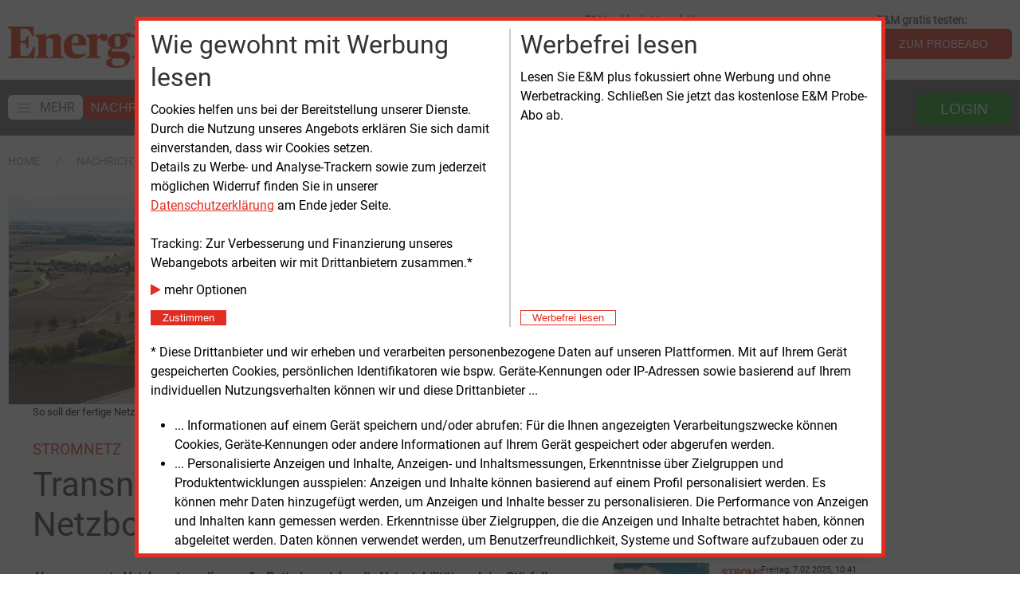

--- FILE ---
content_type: text/html; charset=UTF-8
request_url: https://www.energie-und-management.de/nachrichten/suche/detail/transnet-bw-startet-vorzeitig-mit-netzbooster-bau-193692
body_size: 15779
content:
<!DOCTYPE html>
<html lang="de">
	<head>
		<meta charset="UTF-8">
		<title>Transnet BW startet vorzeitig mit Netzbooster-Bau | E&amp;M</title>
		<meta name="google-site-verification" content="SIl8FupfaZz9GHt5ZfJrlGpXeclrnpaQTwvhbI1qCA8" />
		
		<base href="https://www.energie-und-management.de" />


        

        <!-- 
		make https://www.energie-und-management.de/nachrichten/detail/windbranche-fordert-groesseren-offshore-ausbau-123105
		the canonical url and give the other ones a link tag pointing to it.
		-->
        		
        
        <link rel="canonical" href="https://www.energie-und-management.de/nachrichten/technik/detail/transnet-bw-startet-vorzeitig-mit-netzbooster-bau-193692" />		
        
        <!-- meta description -->
        <meta name="description" content="Als sogenannte Netzbooster sollen gro&szlig;e Batteriespeicher die Netzstabilit&auml;t auch im St&ouml;rfall gew&auml;hrleisten. Transnet BW startet jetzt mit dem Bau seines Pilotprojekts" /> <!-- newsDetail -->		

        <!-- OpenGraph -->
        <meta name="twitter:card" content="summary_large_image" />
		<meta property="og:title" content="Stromnetz: Transnet BW startet vorzeitig mit Netzbooster-Bau" />
		<meta property="og:description" content="Als sogenannte Netzbooster sollen große Batteriespeicher die Netzstabilität auch im Störfall gewährleisten. Transnet BW startet jetzt mit dem Bau seines Pilotprojekts" />
		<meta property="og:url" content="https://www.energie-und-management.de/nachrichten/suche/detail/transnet-bw-startet-vorzeitig-mit-netzbooster-bau-193692" />
		<meta property="og:image" content="https://www.energie-und-management.de/filestore/newsimgorg/Strom/Stromspeicher_und_Batterien/2023-08-31_PI_TransnetBW_-_Netzbooster_vorgezogener_Baubeginn_kmt_HI_500.jpg" />


        <!-- Google Paywall detection -->
        

        <!-- keywords -->
        
                <meta name="keywords" content="" /> <!-- nachrichtenDetail -->
                <meta name="news_keywords" content="" />
            

		<meta name="viewport" content="width=device-width, initial-scale=1">
		<link rel="icon" type="image/png" sizes="32x32" href="/icon-32x32.png">
		
		<!-- Google Fonts -->
		<!-- <link rel="preconnect" href="https://fonts.gstatic.com"> -->
        <!-- <link 	href="https://fonts.googleapis.com/css2?family=Roboto&display=swap" 	rel="stylesheet"> -->
        <!-- <link href="https://fonts.googleapis.com/css2?family=Noto+Serif&display=swap" rel="stylesheet">  -->

        <!-- begin preload of INFOnline Measurement Manager (web) -->
        <link rel="preload" href="//data-84926a5f67.energie-und-management.de/iomm/latest/manager/base/es6/bundle.js" as="script" id="IOMmBundle" crossorigin>
        <link rel="preload" href="//data-84926a5f67.energie-und-management.de/iomm/latest/bootstrap/loader.js" as="script" crossorigin>
        <!-- end preload of INFOnline Measurement Manager (web) -->
        <!-- begin loading of IOMm bootstrap code -->
        <script type="text/javascript" src="//data-84926a5f67.energie-und-management.de/iomm/latest/bootstrap/loader.js" crossorigin></script>
        <!-- end loading of IOMm bootstrap code -->

        <!-- Generated by Revive Adserver v3.2.0 -->
        <script type="text/javascript" src="https://adserver.energie-und-management.de/revive/www/delivery/spcjs.php?id=1&amp;block=1"></script>
        
        <!-- jquery -->
        <script type="text/javascript" src="assets/e22/libext/jquery/jquery-3.6.1.min.js"></script>

        <!-- http://plugins.jquery.com/PrintArea/ -->
		<!-- <script type="text/javascript" src="assets/e22/libext/jquery/plugins/jquery.PrintArea.min.js"></script> -->

         <!-- font awesome --> 
        <link rel="stylesheet preload prefetch" 	href="assets/e22/libext/font-awesome-4.7.0/css/font-awesome.min.css" as="style">
        
            <!-- UIkit CSS -->
        <link rel="stylesheet" href="assets/e22/libext/uk-3.15.6/css/uikit.min.css" />

        <!-- UIkit JS -->
        <script src="assets/e22/libext/uk-3.15.6/js/uikit.min.js"></script>
        <script src="assets/e22/libext/uk-3.15.6/js/uikit-icons.min.js"></script>
        
        <!-- own css -->
        <link href="assets/e22/e22.css" rel="stylesheet" type="text/css">
        
        <!-- iFrame Resizer for Shop -->
        <script src="assets/e22/libext/iFrameResizer/iframeResizer.min.js"></script>
            
        <!-- https://developer.mozilla.org/en-US/docs/Web/API/Document/cookie/Simple_document.cookie_framework -->
        <script src="assets/e22/libext/cookies/cookies.js"></script>

        <!-- energiejobs - Widget CSS -->
        <link rel="stylesheet" href="https://webapps.evolver.de/jsplugin/widget/jquery.evolver_widget.css"/>

        <!-- energiejobs - Widget JavaScript -->
        <script src="https://webapps.evolver.de/jsplugin/widget/jquery.evolver_widget.js"></script>

        <!-- AdSpeed.com Serving Code 7.9.4 for 10 zones [Any Dimension] prefecht all right 160px zones plus all other zones -->
        <script src="//g.adspeed.net/ad.php?do=js&oid=29361&zids=135424-135425-135445-137839-137840-137841-137842-137843-137844-137845-138015-138016-138017-138018-138019-138020-138021-138022-138023-138024-138025-138026&wd=-1&ht=-1&target=_blank&noerror=1" type="text/javascript"></script>
        <!-- AdSpeed.com End -->

        <script>
            var navsticky = 0;
            var lastsynctime = 0;
            var honeystickBanner= 0;

            function drawAllNews(msg) {
                // console.log(msg);
                $('#relatedBottomAllNewsContainer').html(msg.allNewsHtml);
                $('#allNewsByRpcContainer').addClass('allNewsContainerOpacity');
                $('.e22-AllNewsHoverContainer').addClass('allNewsHoverContainer');
            }

            function getAllNewsRpc(lastsynctime, allNewsHeight, widthRelatedNews, callback) {
                var ajaxCall = $.ajax({
                    url: "/assets/e22/rpc/getAllNewsByHeight.php",
                    type: "POST",
                    data: {
                        lastsync: lastsynctime,
                        divheight: allNewsHeight,
                        divwidth: widthRelatedNews
                    },
                    dataType: "json",
                    success: function (msg) {
                        if (callback !== undefined) {
                            callback(msg);
                        }
                    }
                });
            }

            function getAllNewsHtml() {
                setTimeout(function() {
                    // console.log("try to get latest news ids");
                    var endRelatedNews = $('#relatedBottomAllNewsContainer').position();
                    var widthRelatedNews = $('#relatedBottomAllNewsContainer').width();
                    var shareBegin = $('#relatedBottomContainer').position();
                    // console.log("endRel: " + endRelatedNews.top);
                    // console.log("shareBegin: " + shareBegin.top);
                    var allNewsHeight =  shareBegin.top - endRelatedNews.top;
                    // console.log("allNewsHeight: " + allNewsHeight);
                    // console.log("allNewsWidth: " + widthRelatedNews);
                    $('#relatedBottomAllNewsContainer').css('height', allNewsHeight);
                    // $('#relatedBottomAllNewsContainer').html("hier kommen alle News");
                    getAllNewsRpc(lastsynctime, allNewsHeight, widthRelatedNews, drawAllNews);
                }, 1500);
            }

            // function setHoneystickAs(msg) {
            //     honeystickBanner = msg.hasHoneystickAS;
            //     console.log("setting honeystickBanner to: " + honeystickBanner);
            // }

            // get Adspeed Honeystick status
            // function hasHoneystickAS(callback) {
            //     var ajaxCall = $.ajax({
            //         url: "/assets/e22/rpc/hasHoneystick.php",
            //         type: "POST",
            //         dataType: "json",
            //     });
            //     ajaxCall.done(function(msg) {
            //         callback(msg);
            //     });
            // }

            // function setHoneystickAs(msg) {
            //     console.log("Setting honeystickBanner to: " + msg.hasHoneystickAS);
            //     honeystickBanner = msg.hasHoneystickAS;
            // }

            $(document).ready(function() {

                UIkit.update();

                $(document).on('active', '#sticky-navbar', function(event) {
                    // console.log("STICKIT");
                    if (navsticky === 0) {
                        $('#top-logo-small').removeClass('e22-top-logo-small-container-invisible');
                        $('#top-logo-small').addClass('e22-top-logo-small-container-visible');
                        $('#e22TopLogoSmall').removeClass('e22-top-logo-small-invisible');
                        $('#e22TopLogoSmall').addClass('e22-top-logo-small-visible');
                        navsticky = 1;
                    }
                });
                $(document).on('inactive', '#sticky-navbar', function(event) {
                    // console.log("UNSTICKIT");
                    if (navsticky === 1) {
                        $('#top-logo-small').removeClass('e22-top-logo-small-container-visible');
                        $('#top-logo-small').addClass('e22-top-logo-small-container-invisible');
                        $('#e22TopLogoSmall').removeClass('e22-top-logo-small-visible');
                        $('#e22TopLogoSmall').addClass('e22-top-logo-small-invisible');
                        navsticky = 0;
                    }
                });

                

                // page1adZones = ['14', '18', '24', '73'];
                // page1adEmptyZones = [];
                // page1adZones.some(function (zoneID) {
                    // if (OA_output[zoneID] && OA_output[zoneID].substr(0, 15) === "<div id=\'beacon") {
                        // console.log ("Zone "  + zoneID + " empty");
                        // page1adEmptyZones.push(zoneID);
                    // } else {
                        // console.log ("Zone "  + zoneID + " NOT empty");
                    // }
                // });
                // console.log(page1adEmptyZones);
                // function storeGetEmptyZones(page1adEmptyZones) {
                //     var request = {
                //         page1adEmptyZones: page1adEmptyZones,
                //         page1adEmptyZonesAction: "store"
                //     };
                //     var ajaxCall = $.ajax({
                //         url: "/assets/e22/rpc/storeGetEmptyZones.php",
                //         type: "POST",
                //         data: request,
                //         dataType: "json",
                //     });
                // }
                // storeGetEmptyZones(page1adEmptyZones);

                getAllNewsHtml();
            });

            
            $(document).on('click', '#e22-popup-close', function(event) {
  	            $('#e22-popup').css('display', 'none');
            });
            
        </script> 
        <script type="text/javascript">
            appAcronym= 'INT';
            // hasHoneystickAS(setHoneystickAs);
            // console.log("htmlBegin: honeystickBanner: " + honeystickBanner);
        </script>
        <!-- Webpage Tag 12943 / Energie & Management Homepage -->
        <script type="text/javascript"> 
            (function(){  var myrtbHost = (("https:" == document.location.protocol) ? "https://lib." : "http://lib.");  var myrtbScript = document.createElement("script");myrtbScript.type = "text/javascript";myrtbScript.async = true;  myrtbScript.src=myrtbHost+"selfcampaign.com/tag/12943_a7badb5a75293550cdedb7a02efcd9f9?async=1";  (document.getElementsByTagName("head")[0]||document.getElementsByTagName("body")[0]).appendChild(myrtbScript); })();
        </script>

    </head>
<body>
    <script type='text/javascript'>
        IOMm('configure', { st: 'enermame', dn: 'data-84926a5f67.energie-und-management.de', ct: '0000810000', mh:5 }); // Configure IOMm
    </script>
	
<!-- offcanvas nav -->
<div id="offcanvas-nav" uk-offcanvas="overlay: true">
    <div id="offcanvas-nav-bar" class="uk-offcanvas-bar">
        <div class="uk-close-large uk-offcanvas-close" type="button" uk-close></div>
        <ul class="uk-nav uk-nav-default e22-nav-level1">
            <li>
                        <img alt="Energie &amp; Management Home" style="margin-bottom: 15px; max-height: 40px;" src="assets/e22/modx/img/E_M_Logo_2021.gif">
            </li>
                <li  class="first e22-nav-level1 active">
		<a href="https://www.energie-und-management.de/" title="Nachrichten" >
			<span class="offcanvas">Nachrichten</span>
		</a>
		<li  class="first e22-nav-level2">
		<a href="nachrichten/ueberblick/" title="Überblick" >
			<span class="offcanvas">Überblick</span>
		</a>
		
</li>
<li  class="e22-nav-level2">
		<a href="nachrichten/alle/" title="Alle" >
			<span class="offcanvas">Alle</span>
		</a>
		
</li>
<li  class="e22-nav-level2">
		<a href="nachrichten/energieerzeugung/" title="Energieerzeugung" >
			<span class="offcanvas">Energieerzeugung</span>
		</a>
		
</li>
<li  class="e22-nav-level2">
		<a href="nachrichten/politik/" title="Politik" >
			<span class="offcanvas">Politik</span>
		</a>
		
</li>
<li  class="e22-nav-level2">
		<a href="nachrichten/technik/" title="Technik" >
			<span class="offcanvas">Technik</span>
		</a>
		
</li>
<li  class="e22-nav-level2">
		<a href="nachrichten/recht/" title="Recht" >
			<span class="offcanvas">Recht</span>
		</a>
		
</li>
<li  class="e22-nav-level2">
		<a href="nachrichten/wirtschaft/" title="Wirtschaft" >
			<span class="offcanvas">Wirtschaft</span>
		</a>
		
</li>
<li  class="last e22-nav-level2">
		<a href="nachrichten/personen/" title="Personen" >
			<span class="offcanvas">Personen</span>
		</a>
		
</li>

</li>
<li  class="e22-nav-level1">
		<a href="services/" title="Services" >
			<span class="offcanvas">Services</span>
		</a>
		<li  class="first e22-nav-level2">
		<a href="services/e-und-m-plus/" title="E&M plus" >
			<span class="offcanvas">E&M powernews &nbsp;<i style="color: #e82f09;padding-right: 10px;" class="fa fa-plus-circle"></i></span>
		</a>
		
</li>
<li  class="e22-nav-level2">
		<a href="services/e-und-m-daily/" title="E&M daily" >
			<span class="offcanvas">E&M daily</span>
		</a>
		
</li>
<li  class="e22-nav-level2">
		<a href="services/e-und-m-basic/" title="E&M basic" >
			<span class="offcanvas">E&M basic</span>
		</a>
		
</li>
<li  class="e22-nav-level2">
		<a href="services/e-und-m-podcast/" title="E&M Podcast" >
			<span class="offcanvas">E&M Podcast</span>
		</a>
		
</li>
<li  class="e22-nav-level2">
		<a href="services/e-und-m-content/" title="E&M Content" >
			<span class="offcanvas">E&M Content</span>
		</a>
		
</li>
<li  class="e22-nav-level2">
		<a href="services/e-und-m-mediadaten/" title="E&M Mediadaten" >
			<span class="offcanvas">E&M Mediadaten</span>
		</a>
		
</li>
<li  class="e22-nav-level2">
		<a href="services/e-und-m-webinar/" title="E&M Webinar" >
			<span class="offcanvas">E&M Webinar</span>
		</a>
		
</li>
<li  class="last e22-nav-level2">
		<a href="services/e-und-m-dienstleistungen/" title="E&M Dienst<wbr>leistungen" >
			<span class="offcanvas">E&M Dienst<wbr>leistungen</span>
		</a>
		
</li>

</li>
<li  class="last e22-nav-level1">
		<a href="marktplatz-energie/" title="Marktplatz" >
			<span class="offcanvas">Marktplatz</span>
		</a>
		
</li>

        </ul>
    </div>
</div>

<div id="top-page"></div>

<div id="top-logo-small" class="e22-top-logo-small-container-invisible uk-visible@m" style="width: 100%; position: fixed; z-index: 1000; background-color: white; ">
    <div class="e22-main-container">
        <div class="uk-text-left e22-small-logo-container">
            <a  href="/">
                <img alt="Energie &amp; Management Home"  class="e22-top-logo-small-invisible" id="e22TopLogoSmall" src="assets/e22/modx/img/EM_Logo_2017_gr.png">
            </a>
        </div>
    </div>
</div>

<div class="e22-main-container uk-visible@m" style="background-color: white; padding-top: 15px; padding-bottom: 15px;"> <!-- 1920px -->
    <div class="uk-visible@m">

        <div class="uk-grid-medium" uk-grid>
            <div class="uk-width-expand@s">
                <div id="top-logo-big" class="uk-text-left">
                    <a  href="/">
                        <img alt="Energie &amp; Management Home" id="e22TopLogoBig" src="assets/e22/modx/img/EM_Logo_2017_gr.png">
                    </a>
                </div>
            </div>
            <div class="uk-width-auto@s uk-visible@m">
                <div class="uk-grid-medium uk-flex-right" uk-grid>
                    <div title="Immer aktuell informiert mit den Headlines der Woche - jetzt kostenlos abonnieren.">
                        <div class="e22-subnav-label">
                            <strong>E&M exklusiv Newsletter:</strong>
                        </div>
                        <form class="uk-form-horizontal" id="exklusivAnmeldenForm">
                            <div>
                                <div class="uk-inline">
                                    <span class="uk-form-icon" uk-icon="icon: mail"></span>
                                    <input id="exklusivEmail" type="email" class="uk-input" placeholder="E-Mail Adresse">
                                </div>
                                <button aria-label="E-Mail Adresse exklusiv Newsletter" class="uk-button e22-button">OK</button>
                            </div>
                        </form>
                        <script>
                            $( "#exklusivAnmeldenForm" ).on('submit', function(event) {
                                event.preventDefault();
                                window.location= '/e-und-m-exklusiv?mail='+encodeURIComponent($('#exklusivEmail').val());
                            });
                        </script>
                    </div>
                    <div>
                        <div class="e22-subnav-label">
                            <strong>E&M gratis testen:</strong>
                        </div>
                        <a href="testabo/"><button title=" Testen Sie die E&M-Publikationen kostenlos und unverbindlich." aria-label="Zum Probeabo" class="uk-button e22-button">ZUM PROBEABO</button></a>
                    </div>
                    <!-- <div>
                        <div class="e22-subnav-label">
                            <br><strong>Einkaufen bei E&M</strong>
                        </div>
                        <a href="e-und-m-shop?groupId=42"><button class="uk-button e22-button"><i class="fa fa-shopping-cart"></i>&nbsp;&nbsp;ZUM E&M SHOP</button></a>
                    </div> -->
                </div>
            </div>
        </div>

    </div>
</div>

<!-- mobile nav -->
<div id="sticky-navbar-mobile" class="uk-hidden@m" uk-sticky>
    <div class="e22-wide-dark-container e22-main-navbar-mobile" style="padding: 5px; color: white;">
        <div class="uk-grid-collapse" uk-grid>

            <div class="uk-width-auto">
                <div id="e22-side-hamburger-mobile" uk-icon="icon: menu; ratio: 1.8" uk-toggle="target: #offcanvas-nav"></div>
            </div>

            <div class="uk-width-auto uk-flex" style="padding-left: 5px;">
                <div id="top-logo-small-mobile" class="uk-flex uk-flex-middle uk-text-left">
                    <a  href="/">
                        <img alt="Energie &amp; Management Home" style="max-height: 20px;" src="assets/e22/modx/img/E_M_Logo_2021.gif">
                    </a>
                </div>
            </div>

            <div id="e22-search-mobile" class="uk-width-expand uk-flex uk-flex-middle uk-text-right" style="padding-left: 20px; padding-right: 10px;">
                    <form class="uk-form-horizontal"  method="get" action="nachrichten/suche">
                        <div>
                            <div uk-form-custom>
                                <input id="e22-search-mobile-input" class="uk-input uk-form-width-small uk-form-small" name="search" value="" type="search" placeholder="">
                                <button  aria-label="Redaktionelle Inhalte" uk-icon="icon: search; ratio: 1.8" class="" type="submit"></button>
                                <!-- <button type="submit"><i class="fa fa-search"></i></button> -->
                            </div>
                        </div>
                    </form>
            </div>

            <div id="e22-sign-in-mobile" class="uk-width-auto uk-flex uk-flex-middle uk-text-right" style="padding-right: 5px;">
                <div class="uk-inline">
                    <div  uk-icon="icon: sign-in; ratio: 1.8" class="" type="button"></div>

                    <div uk-dropdown="mode: click">
                        <form class="uk-form" action="assets/guessWebappByLogin.php" method="post" enctype="multipart/form-data">
                            <div class="uk-margin">
                                <div class="uk-inline">
                                    <span class="uk-form-icon" uk-icon="icon: user"></span>
                                    <input name="username" class="form-control uk-input uk-form-width-medium" placeholder="Benutzername" style="max-width:300px">
                                </div>
                            </div>
                            <div class="uk-margin">
                                <div class="uk-inline">
                                    <span class="uk-form-icon uk-form-icon-flip" uk-icon="icon: lock"></span>
                                    <input type="password" name="password" class="form-control uk-input uk-form-width-medium" placeholder="Passwort" style="max-width:300px">
                                </div>
                            </div>
                            <div class="uk-margin">
                                <button aria-label="Login f&uuml;r Kunden" id="button-dologinmobile" class="uk-button e22-button uk-form-width-medium">LOGIN</button>
                            </div>
                        </form>
                        <div class="uk-margin">            			
                            <a href="unternehmen/zugangsdaten-vergessen">Zugangsdaten vergessen?</a>
                        </div> 
                    </div>

                </div> <!-- end linline -->
            </div>

        </div> <!-- end grid -->
    </div>
</div>



<!-- dekstop nav -->
<div id="sticky-navbar" class="uk-visible@m" uk-sticky start="100" animation="uk-animation-slide-top" offset="55" end="#e22-body-end">
    <div class="e22-wide-dark-container e22-main-navbar">
        <div class="e22-main-container" style="color: white;">
            <div uk-grid class="uk-grid-collapse">
                <div id="e22-top-desktop-nav-container" class="uk-width-expand@m uk-visible@m">
                    <nav class="e22-navbar uk-navbar uk-flex">
                        <div class="uk-navbar-content uk-flex uk-flex-left">
                            <ul class="uk-navbar-nav" style="white-space: nowrap;">
                                <li>
                                    <div class="e22-navbar-element" uk-toggle="target: #offcanvas-nav">
                                        <span class="e22-toggle-nav-container"><span class="uk-icon" uk-icon="icon: menu; ratio: 1.0;" ></span><span class="e22-toggle-nav-text">MEHR</span></span>
                                    </div>
                                </li>
                                <li  class="first active">
	<div class="e22-navbar-element">
		<a href="https://www.energie-und-management.de/" title="Nachrichten" >
			Nachrichten
		</a>
	</div>

</li> 
<li >
	<div class="e22-navbar-element">
		<a href="services/" title="Services" >
			Services
		</a>
	</div>

</li> 
<li  class="last">
	<div class="e22-navbar-element">
		<a href="marktplatz-energie/" title="Marktplatz" >
			Marktplatz
		</a>
	</div>

</li> 

                                <!-- <li>
                                    <a href="unternehmen/e-und-m-30-jahre/" title="E&M 30 Jahre" ><img id="eum30jahre" src="assets/Bilder/eum30jahre.png"></a>
                                </li> -->
                            </ul>
                        </div>
                    </nav>
                </div>
                <div class="uk-width-auto@m uk-flex-right">
                    <nav class="e22-navbar-right uk-navbar uk-flex-right">
                        <div class="uk-navbar-content uk-flex uk-flex-right">
                            <ul class="uk-navbar-nav uk-visible@s" style="white-space: nowrap;">
                                <li>
                                    <div class="e22-navbar-right-search uk-visible@l">
                                        <div class="uk-inline">
                                            <form class="uk-form-horizontal" method="get" action="nachrichten/suche">
                                                <span class="uk-form-icon" uk-icon="icon: search"></span>
                                                <input id="e22-search-content" name="search" class="uk-input uk-form-width-medium" value="" placeholder="Redaktionelle Inhalte durchsuchen">
                                                <button aria-label="Redaktionelle Inhalte durchsuchen" id="e22-search-action" type="submit" class="uk-button e22-button e22-button-anmelden"><i class="fa fa-search"></i></button>
                                            </form>
                                        </div>
                                    </div>
                                </li>
                                <li>
                                    <div class="e22-navbar-right-button">
                                        <div class="uk-inline">
                                            <button  aria-label="Login f&uuml;r Kunden" uk-tooltip="Login f&uuml;r Kunden" class="uk-button e22-button e22-button-anmelden e22-button-login" type="button">
                                                LOGIN
                                            </button>
                                            <div uk-dropdown="mode: click">
                                                <form class="uk-form" action="assets/guessWebappByLogin.php" method="post" enctype="multipart/form-data">
                                                    <div class="uk-margin">
                                                        <div class="uk-inline">
                                                            <span class="uk-form-icon" uk-icon="icon: user"></span>
                                                            <input name="username" class="form-control uk-input uk-form-width-medium" placeholder="Benutzername" style="max-width:300px">
                                                        </div>
                                                    </div>
                                                    <div class="uk-margin">
                                                        <div class="uk-inline">
                                                            <span class="uk-form-icon uk-form-icon-flip" uk-icon="icon: lock"></span>
                                                            <input type="password" name="password" class="form-control uk-input uk-form-width-medium" placeholder="Passwort" style="max-width:300px">
                                                        </div>
                                                    </div>
                                                    <div class="uk-margin">
                                                        <button aria-label="Login f&uuml;r Kunden" id="button-dologindesktop" class="uk-button e22-button uk-form-width-medium e22-button-login">LOGIN</button>
                                                    </div>
                                                </form>
                                                <div class="uk-margin">            			
                                                    <a href="unternehmen/zugangsdaten-vergessen">Zugangsdaten vergessen?</a>
                                                </div> 
                                            </div>
                                        </div>
                                    </div>
                                </li>
                            </ul>
                        </div>
                    </nav>
                </div>
            </div>
        </div>
    </div>
</div> <!-- end desktop nav -->


    <div style="background-color: white; padding-top: 10px; padding-bottom: 10px; margin-top: 10px;">
        <div id="e22-breadcrumb" class="e22-main-container">
            <div class="uk-grid-medium" uk-grid>
                <div class="uk-width-auto@s">
                    <ul class="uk-breadcrumb">
                        <li class="bcParentRow"><a href="https://www.energie-und-management.de/" title="E&M">Home</a></li>
                        <!-- -->
<li class="bcParentRow"><a href="https://www.energie-und-management.de/" title="Nachrichten">Nachrichten</a></li> <!-- -->
<!-- -->
<!-- -->
<!-- -->
<!-- -->
<!-- -->
<!-- -->
<!-- -->
<li class="bcParentRow"><a href="nachrichten/suche/" title="Suche">Suche</a></li> <li class="active bcActive"><span>detail</span></li>

<!-- -->

<!-- -->
<!-- -->
<!-- -->
<!-- -->
<!-- -->
<!-- -->
<!-- -->
<!-- -->
<!-- -->
<!-- -->
<!-- -->
<!-- -->
<!-- -->
<!-- -->
<!-- -->
<!-- -->
<!-- -->
<!-- -->

                    </ul>
                </div>
            </div>
        </div>
    </div>
    
<div class="e22-main-container">
    <!-- Top ADs (either left part of L-Banner or other ADs on top of the main div) -->
    <div id="e22-top-ads-row" class="uk-text-right uk-visible@m">
        <!-- DEBUG -->
        <!-- <img src="assets/e22/modx/img/l-banner-top.gif" style="margin-right: 140px;"> -->
        <script>
			var trackingConsent= docCookies.getItem('trackingConsent');
            // if(OA_output[7] && OA_output[7].substr(0, 15) === "<div id='beacon") {
			// } else {
            //     honeystickBanner = 1;
            // }
            // trackingConsent = 1;
            // honeystickBanner = 1;
            // honeystickBanner = hasHockeystickAS();
            // console.log("Honeystick: " + honeystickBanner);
			if (trackingConsent) {
                    if (honeystickBanner) {
                        $('#e22-top-ads-row').addClass('e22-top-ads-row-class-160px');
                        // console.log('calling adspeed for honeystick top');
                        AdSpeed_display(138023);
                        // OA_show(7);
                    } else {
                        $('#e22-top-ads-row').addClass('e22-top-ads-row-class-left');
                        [138024, 138025, 138026].some(function (zoneNumber) {
                            AdSpeed_display(zoneNumber);
                        });
                    }
			}
        </script>
    </div>
    <!-- outer grid for news and banner 160 -->
    <div class="uk-grid-collapse" uk-grid> 
        <!-- room for news -->
        <div class="uk-width-expand@m" style="margin-top: 20px;">


<!-- closing main container in pageEndE22.chk.html except for NewsOverview.tpl.html -->
<div id="trackingConsent" style="display:none">
    <div class="alert alert-success alert-dismissible" role="alert"
        style="max-height:90vh;overflow-y:auto; border: 5px solid #e22e22; background-color: white; color: black;">

        <style>
        </style>
        <div class="trackH">
            <div class="trackV">
                <div class="trackC1">
                    <h2 style="margin-bottom:8px">Wie gewohnt mit Werbung lesen</h2>
                    Cookies helfen uns bei der Bereitstellung unserer Dienste. Durch die Nutzung unseres Angebots
                    erklären Sie sich
                    damit einverstanden, dass wir Cookies setzen.<br>
                    Details zu Werbe- und Analyse-Trackern sowie zum jederzeit möglichen Widerruf finden Sie in unserer
                    <a target="_blank" href="/unternehmen/datenschutz"
                        style="text-decoration:underline">Datenschutzerklärung</a> am Ende
                    jeder Seite.<br><br>
                    Tracking: Zur Verbesserung und Finanzierung unseres Webangebots arbeiten wir mit Drittanbietern
                    zusammen.*
                </div>
                <div class="trackC2">
                    <div style="margin-bottom:10px;cursor:pointer">
                        <div class="tracking-to-expand" style="white-space:nowrap"><i class="fa fa-play small"
                                style="color:#e22e22"></i> mehr Optionen</div>
                        <div class="tracking-to-expand" style="display:none">
                            <label><input type="checkbox" name="trackingPressedIVW" checked id="trackingPressedIVW"> IVW
                                Infonline</label><br>
                            <label><input type="checkbox" name="trackingPressedGoogle" checked
                                    id="trackingPressedGoogle"> Google</label><br>
                        </div>
                    </div>
                    <button id="trackingButtonConsent" type="button" class="btn btn-success btn-xs btn-block"
                        data-dismiss="alert" aria-label="Close"
                        style="background-color: #e22e22; color: white; border: 1px solid #e22e22;">&nbsp;&nbsp;Zustimmen&nbsp;&nbsp;</button>
                </div>
            </div>
            <div class="trackDivider"></div>
            <div class="trackV">
                <div class="trackC1">
                    <h2 style="margin-bottom:8px">Werbefrei lesen</h2>
                    Lesen Sie E&M plus fokussiert ohne Werbung und ohne Werbetracking. Schließen Sie jetzt das
                    kostenlose E&amp;M Probe-Abo ab.
                </div>
                <div class="trackC2">
                    <a href="testabo">
                        <button type="button" class="btn btn-xs btn-block" aria-label="Close"
                            style="background-color: white; color: #e22e22; border: 1px solid #e22e22;">&nbsp;&nbsp;Werbefrei
                            lesen&nbsp;&nbsp;</button>
                    </a>
                </div>
            </div>
        </div>
        * Diese Drittanbieter und wir erheben und verarbeiten personenbezogene Daten auf unseren Plattformen. Mit auf
        Ihrem Gerät
        gespeicherten Cookies, persönlichen Identifikatoren wie bspw. Geräte-Kennungen oder IP-Adressen sowie basierend
        auf
        Ihrem individuellen Nutzungsverhalten können wir und diese Drittanbieter ...
        <ul>
            <li>... Informationen auf einem Gerät speichern und/oder abrufen: Für die Ihnen angezeigten
                Verarbeitungszwecke
                können Cookies, Geräte-Kennungen oder andere Informationen auf Ihrem Gerät gespeichert oder abgerufen
                werden.
            </li>
            <li>... Personalisierte Anzeigen und Inhalte, Anzeigen- und Inhaltsmessungen, Erkenntnisse über Zielgruppen
                und
                Produktentwicklungen ausspielen: Anzeigen und Inhalte können basierend auf einem Profil personalisiert
                werden.
                Es können mehr Daten hinzugefügt werden, um Anzeigen und Inhalte besser zu personalisieren. Die
                Performance von
                Anzeigen und Inhalten kann gemessen werden. Erkenntnisse über Zielgruppen, die die Anzeigen und Inhalte
                betrachtet haben, können abgeleitet werden. Daten können verwendet werden, um Benutzerfreundlichkeit,
                Systeme
                und Software aufzubauen oder zu verbessern.</li>
        </ul>
        <br>Sie willigen auch ein, dass Ihre Daten von Anbietern in Drittstaaten und den USA verarbeitet werden.
        USA-Anbieter müssen ihre Daten an dortige Behörden weitergegeben. Daher werden die USA als ein Land mit einem
        nach
        EU-Standards unzureichenden Datenschutzniveau eingeschätzt (Drittstaaten-Einwilligung).
    </div>
</div>
<div id="trackingConsentReminder" style="display:none"
    title="Sie haben der Verwendung von Cookies und der Verwendung der Werbe- und Analyse-Tracker zugestimmt. Mit einem Klick können sie die Zustimmung widerrufen.">
    <img alt="Tracking Consent" style="height: 2em;" src="assets/e22/modx/img/fingerprint.svg"><!-- SVG -->
</div>
<script>
    //werbung immer anzeigen
    docCookies.setItem('trackingConsent', 1, Infinity, '/', '.energie-und-management.de');
    $(function () {
        $('.tracking-to-expand').on('click', function () {
            $('.tracking-to-expand').toggle('slow');
            $('.tracking-to-expand').off();
        });
    });
    var trackingPressed = docCookies.getItem('trackingPressed');
    if (!trackingPressed) {
        if (['/unternehmen/datenschutz', '/testabo/'].indexOf(location.pathname) == -1) {
            setTimeout(function () {
                var $trackingConsent = $('#trackingConsent');
                $trackingConsent.css('display', 'flex');
                $trackingConsent.find('#trackingButtonConsent').on('click', function () {
                    docCookies.setItem('trackingPressed', 1, Infinity, '/', '.energie-und-management.de');
                    let trackingPressedIVW = $trackingConsent.find('#trackingPressedIVW').is(':checked');
                    docCookies.setItem('trackingDisableIVW', (trackingPressedIVW ? '' : 1), Infinity, '/', '.energie-und-management.de');
                    let trackingPressedGoogle = $trackingConsent.find('#trackingPressedGoogle').is(':checked');
                    docCookies.setItem('trackingDisableGoogle', (trackingPressedGoogle ? '' : 1), Infinity, '/', '.energie-und-management.de');
                    setTimeout(function () {
                        location.reload();
                    }, 100);
                });
            }, 1500);
        }
    } else {
        var $tcr = $('#trackingConsentReminder');
        $tcr.css('display', 'block');
        $tcr.on('click', function () {
            docCookies.removeItem('trackingPressed', '/', '.energie-und-management.de');
            location.reload();
        });
    }
</script>


        <!-- desktop -->
        <div class="uk-visible@m uk-grid-medium" uk-height-match="target: div > .e22-detail-height-elem; row: false" uk-grid>
            <div class="uk-width-1-1@s uk-width-2-3@l">
                <div>
                    <div class="e22-detail-container2 e22-detail-height-elem">
                        <div class="e22-detail-topbild">
                     
                            <img alt="Energie &amp; Management > Stromnetz - Transnet BW startet vorzeitig mit Netzbooster-Bau" src="https://emvg.energie-und-management.de/filestore/newsimgorg/Strom/Stromspeicher_und_Batterien/2023-08-31_PI_TransnetBW_-_Netzbooster_vorgezogener_Baubeginn_kmt_HI.jpg">
                        </div>   
                        <div class="e22-detail-text-container">
                            <div class="e22-detail-bild-caption">
                                So soll der fertige Netzbooster Kupferzell aussehen. Quelle: Transnet BW                            </div>
                            <div class="uk-text-right">
                                <a href="javascript:history.go(-1);""><span class="e22-detail-elem-back button-hover">zurück</span></a>
                            </div>
                            <div class="e22-detail-elem-miniheader">
                                Stromnetz                            </div>
                            <div class="e22-detail-elem-header">
                                <h1>Transnet BW startet vorzeitig mit Netzbooster-Bau</h1>
                            </div>
                            <div class="e22-detail-elem-ingress">
                                Als sogenannte Netzbooster sollen große Batteriespeicher die Netzstabilität auch im Störfall gewährleisten. Transnet BW startet jetzt mit dem Bau seines Pilotprojekts                            </div>

<div class="e22-detail-elem-body uk-column-1-2@m">Das Stuttgarter Regierungspräsidium hat die Genehmigung zum vorgezogenen Baubeginn für den Netzbooster Kupferzell erteilt. Das teilte der Übertragungsnetzbetreiber Transnet BW mit. Nun könne man Anfang September mit der Einrichtung der Baustelle beginnen, zeitnah mit dem Bau starten und die Inbetriebnahme für 2025 vorsehen, so Severin Mosek, Projektleiter des Netzboosters. Ursprünglich sei der Baubeginn für das erste Quartal 2024 geplant gewesen.<br><br>Netzbooster &minus; große Batteriespeicheranlagen, die an strategisch günstigen Netzknoten platziert werden &minus; nehmen nicht am Stromhandel teil, sondern sollen ausschließlich als Sicherheitspuffer in Störfällen zum Einsatz kommen. Da die Anlagen innerhalb kürzester Zeit große Mengen Strom aufnehmen und abgeben können, soll ihre Einbindung ins Netz Redispatch-Maßnahmen verhindern helfen und zu einer höheren Auslastung der Übertragungsnetze beitragen, da das Freihalten von Netzkapazitäten entfallen kann.<br><br>Bei Transnet<span class="nbsp" style="white-space:nowrap">&nbsp;</span>BW fiel die Wahl für den Standort des 250-MW-Netzboosters auf das im Nordosten Baden-Württembergs gelegene Kupferzell, weil die Leitungen hier bereits heute stark ausgelastet seien. Im direkten Vergleich habe sich gezeigt, dass am Netzknoten Kupferzell das größte Potenzial zur Netzoptimierung vorhanden sei. Konkret könne hier die größte Anzahl an Engpassstunden vermieden und die Leistung prozentual am stärksten reduziert werden, heißt es in der Projektbeschreibung des Netzbetreibers.<br><br>Der Bau weiterer Netzbooster ist vom Übertragungsnetzbetreiber Tennet im bayerischen Ottenhofen (Landkreis Erding) und in Audorf (Schleswig-Holstein, Kreis Rendsburg-Eckernförde) geplant. Übertragungsnetzbetreiber Amprion hat den Bau eines dezentralen Batteriespeichers als Netzbooster in Bayerisch-Schwaben angekündigt.                                </div>

                            <hr>
                            <div class="e22-detail-created">
                                Donnerstag, 31.08.2023, 16:19 Uhr
                            </div>
                            <div class="e22-detail-author">
                                Katia Meyer-Tien                            </div>
                            <div class="e22-detail-copyright">
                                &copy; 2026 Energie & Management GmbH
                            </div>
                        </div>
                    </div>
                </div>
            </div>
            <div class="uk-width-1-1@s uk-width-1-3@l">
                <div style="padding-left: 20px;">
                    <div class="uk-inline" style="width: 100%;">
                        <div class="e22-related-container e22-detail-height-elem">
                            <div style="display: flex; justify-content:space-between; flex-direction: column; height: 100%">
                                <div> <!-- flex child -->
                                    <div class="e22-detail-author-container">
                                        <div class="uk-grid-collapse" uk-grid>
                                            <div class="uk-width-auto">
                                                <img alt="Katia Meyer-Tien" src="assets/Bilder/redakteure/katia-hp.png"> 
                                            </div>
                                            <div class="uk-width-expand e22-detail-author-text-container">
                                                <div class="e22-detail-author">
                                                    Katia Meyer-Tien                                                </div>

                                                <div class="e22-detail-social">
                                                    <i class="fa fa-phone-square"></i> +49 (0) 8152 9311 21                                                </div>
                                                <div class="e22-detail-social">
                                                    <a class="e22-mailto" href="mailto:K.Meyer-Tien@energie-und-management.de"><i title="K.Meyer-Tien@energie-und-management.de" class="fa fa-envelope-square"></i> K.Meyer-Tien@energie-und-management.de</a>
                                                </div>
                                            </div>
                                            <div class="uk-width-auto e22-detail-author-text-container">
                                                                                                                                                                                                <a target="_blank" href="https://de.linkedin.com/in/katia-meyer-tien-02a4aa229"><div class="e22-detail-social"><i title="https://de.linkedin.com/in/katia-meyer-tien-02a4aa229" class="fa fa-linkedin-square" style="color: white;"></i></div></a>                                            </div>
                                        </div> <!-- end grid -->
                                    </div> <!-- end author container -->
                                    <div class="e22-detail-related-news-caption uk-text-center">Mehr zum Thema</div>
                                    <div class="e22-detail-related-news-container">
                                            <a href="/nachrichten/suche/detail//studie-bescheinigt-hybridem-netzbooster-grosses-potenzial-331281">
        <!-- desktop -->
        <div class="uk-visible@m uk-inline e22-related-mehr-container">
            <div class="uk-position-center e22-related-mehr">mehr</div>
            <div style="background-color: #ffffff;" class="uk-grid-collapse" uk-grid> <!-- outer grid -->
                <div class="uk-width-auto@s e22-related-topbild">
                                            <img alt="Energie &amp; Management > Stromnetz - Studie bescheinigt hybridem Netzbooster großes Potenzial" style="max-width: 120px;" src="https://emvg.energie-und-management.de/filestore/newsimgorg/Top_Netz/Stromnetz/Strommast_Rubrik_02_2023_kmt_SQ_120.jpg">
                                    </div>
                <div class="uk-width-expand@s" style="padding-left: 15px; padding-right: 15px;">
                    <div class="uk-grid-collapse" uk-grid> <!-- inner grid -->
                        <div class="uk-width-expand@s">
                            <div class="e22-related-miniheader2-container">

                                                                    <span class="e22-related-miniheader2">Stromnetz</span>
                                                            </div>

                        </div>
                        <div class="uk-width-auto@s">
                            <div class="e22-related-date2 uk-text-right">
                                Donnerstag, 28.08.2025, 10:00                            </div>
                        </div>
                    </div> <!-- inner grid end -->

                    <div class="e22-related-header2">
                        Studie bescheinigt hybridem Netzbooster großes Potenzial                    </div>
                    <div class="e22-related-ingress-padding">
                        <div class="e22-related-ingress2">
                            Ein Konsortium aus wissenschaftlichen Einrichtungen und Transnet BW hat die Bedingungen für den effizienten Betrieb eines hybriden Netzboosters untersucht.                        </div>
                    </div>
                </div>
            </div> <!-- outer grid end -->
        </div> <!-- end inline -->

        <!-- mobile -->
        <div class="uk-hidden@m uk-inline">
            <div style="background-color: #ffffff;" class="uk-grid-collapse" uk-grid> <!-- outer grid -->
                <div class="uk-width-auto">
                    <img alt="Energie &amp; Management > Stromnetz - Studie bescheinigt hybridem Netzbooster großes Potenzial" style="max-width: 100px;" src="https://emvg.energie-und-management.de/filestore/newsimgorg/Top_Netz/Stromnetz/Strommast_Rubrik_02_2023_kmt_SQ_120.jpg">
                </div>
                <div class="uk-width-expand">
                    <div class="e22-related-mobile-container">
                        <div class="e22-related-date2m uk-text-right">
                            Donnerstag, 28.08.2025, 10:00                        </div>
                        <div class="e22-related-miniheader2-container">
                                                            <span class="e22-related-miniheader2">Stromnetz</span>
                                                    </div>
                        <div class="e22-related-header2">
                            Studie bescheinigt hybridem Netzbooster großes Potenzial                        </div>
                    </div>
                </div>
            </div> <!-- outer grid end -->
            <!-- new line for mobile -->
            <div>
                <div style="background-color: #ffffff;" class="e22-related-ingress2m">
                    Ein Konsortium aus wissenschaftlichen Einrichtungen und Transnet BW hat die Bedingungen für den effizienten Betrieb eines hybriden Netzboosters untersucht.                </div>
            </div>
        </div> <!-- end inline -->
    </a>

    <a href="/nachrichten/suche/detail//baustart-fuer-tennets-grossspeicher-in-schleswig-holstein-251675">
        <!-- desktop -->
        <div class="uk-visible@m uk-inline e22-related-mehr-container">
            <div class="uk-position-center e22-related-mehr">mehr</div>
            <div style="background-color: #ffffff;" class="uk-grid-collapse" uk-grid> <!-- outer grid -->
                <div class="uk-width-auto@s e22-related-topbild">
                                            <img alt="Energie &amp; Management > Stromspeicher - Baustart für Tennets Großspeicher in Schleswig-Holstein" style="max-width: 120px;" src="https://emvg.energie-und-management.de/filestore/newsimgorg/Top_Speicher/Stromspeicher/Speicher_Stromspeicher_Photovoltaik_2018_Bild_malp_Fotolia_SQ_120.jpg">
                                    </div>
                <div class="uk-width-expand@s" style="padding-left: 15px; padding-right: 15px;">
                    <div class="uk-grid-collapse" uk-grid> <!-- inner grid -->
                        <div class="uk-width-expand@s">
                            <div class="e22-related-miniheader2-container">

                                                                    <span class="e22-related-miniheader2">Stromspeicher</span>
                                                            </div>

                        </div>
                        <div class="uk-width-auto@s">
                            <div class="e22-related-date2 uk-text-right">
                                Freitag, 7.02.2025, 10:41                            </div>
                        </div>
                    </div> <!-- inner grid end -->

                    <div class="e22-related-header2">
                        Baustart für Tennets Großspeicher in Schleswig-Holstein                    </div>
                    <div class="e22-related-ingress-padding">
                        <div class="e22-related-ingress2">
                            Zwei Batteriespeicher im Norden und Süden der Republik sollen künftige Netzengpässe und Leitungsausfälle heilen. Für ein solches Netzbooster-System von Tennet begannen nun die Arbeiten.                        </div>
                    </div>
                </div>
            </div> <!-- outer grid end -->
        </div> <!-- end inline -->

        <!-- mobile -->
        <div class="uk-hidden@m uk-inline">
            <div style="background-color: #ffffff;" class="uk-grid-collapse" uk-grid> <!-- outer grid -->
                <div class="uk-width-auto">
                    <img alt="Energie &amp; Management > Stromspeicher - Baustart für Tennets Großspeicher in Schleswig-Holstein" style="max-width: 100px;" src="https://emvg.energie-und-management.de/filestore/newsimgorg/Top_Speicher/Stromspeicher/Speicher_Stromspeicher_Photovoltaik_2018_Bild_malp_Fotolia_SQ_120.jpg">
                </div>
                <div class="uk-width-expand">
                    <div class="e22-related-mobile-container">
                        <div class="e22-related-date2m uk-text-right">
                            Freitag, 7.02.2025, 10:41                        </div>
                        <div class="e22-related-miniheader2-container">
                                                            <span class="e22-related-miniheader2">Stromspeicher</span>
                                                    </div>
                        <div class="e22-related-header2">
                            Baustart für Tennets Großspeicher in Schleswig-Holstein                        </div>
                    </div>
                </div>
            </div> <!-- outer grid end -->
            <!-- new line for mobile -->
            <div>
                <div style="background-color: #ffffff;" class="e22-related-ingress2m">
                    Zwei Batteriespeicher im Norden und Süden der Republik sollen künftige Netzengpässe und Leitungsausfälle heilen. Für ein solches Netzbooster-System von Tennet begannen nun die Arbeiten.                </div>
            </div>
        </div> <!-- end inline -->
    </a>

    <a href="/nachrichten/suche/detail//ausschreibung-fuer-dezentralen-netzbooster-gestartet-243334">
        <!-- desktop -->
        <div class="uk-visible@m uk-inline e22-related-mehr-container">
            <div class="uk-position-center e22-related-mehr">mehr</div>
            <div style="background-color: #ffffff;" class="uk-grid-collapse" uk-grid> <!-- outer grid -->
                <div class="uk-width-auto@s e22-related-topbild">
                                            <img alt="Energie &amp; Management > Stromspeicher - Ausschreibung für dezentralen Netzbooster gestartet" style="max-width: 120px;" src="https://emvg.energie-und-management.de/filestore/newsimgorg/Top_Speicher/Stromspeicher/Speicher_Stromspeicher_Photovoltaik_2018_Bild_malp_Fotolia_SQ_120.jpg">
                                    </div>
                <div class="uk-width-expand@s" style="padding-left: 15px; padding-right: 15px;">
                    <div class="uk-grid-collapse" uk-grid> <!-- inner grid -->
                        <div class="uk-width-expand@s">
                            <div class="e22-related-miniheader2-container">

                                                                    <span class="e22-related-miniheader2">Stromspeicher</span>
                                                            </div>

                        </div>
                        <div class="uk-width-auto@s">
                            <div class="e22-related-date2 uk-text-right">
                                Freitag, 22.11.2024, 15:31                            </div>
                        </div>
                    </div> <!-- inner grid end -->

                    <div class="e22-related-header2">
                        Ausschreibung für dezentralen Netzbooster gestartet                    </div>
                    <div class="e22-related-ingress-padding">
                        <div class="e22-related-ingress2">
                            Der Übertragungsnetzbetreiber Amprion hat die Ausschreibung für einen dezentralen Netzbooster in Bayerisch-Schwaben gestartet.                        </div>
                    </div>
                </div>
            </div> <!-- outer grid end -->
        </div> <!-- end inline -->

        <!-- mobile -->
        <div class="uk-hidden@m uk-inline">
            <div style="background-color: #ffffff;" class="uk-grid-collapse" uk-grid> <!-- outer grid -->
                <div class="uk-width-auto">
                    <img alt="Energie &amp; Management > Stromspeicher - Ausschreibung für dezentralen Netzbooster gestartet" style="max-width: 100px;" src="https://emvg.energie-und-management.de/filestore/newsimgorg/Top_Speicher/Stromspeicher/Speicher_Stromspeicher_Photovoltaik_2018_Bild_malp_Fotolia_SQ_120.jpg">
                </div>
                <div class="uk-width-expand">
                    <div class="e22-related-mobile-container">
                        <div class="e22-related-date2m uk-text-right">
                            Freitag, 22.11.2024, 15:31                        </div>
                        <div class="e22-related-miniheader2-container">
                                                            <span class="e22-related-miniheader2">Stromspeicher</span>
                                                    </div>
                        <div class="e22-related-header2">
                            Ausschreibung für dezentralen Netzbooster gestartet                        </div>
                    </div>
                </div>
            </div> <!-- outer grid end -->
            <!-- new line for mobile -->
            <div>
                <div style="background-color: #ffffff;" class="e22-related-ingress2m">
                    Der Übertragungsnetzbetreiber Amprion hat die Ausschreibung für einen dezentralen Netzbooster in Bayerisch-Schwaben gestartet.                </div>
            </div>
        </div> <!-- end inline -->
    </a>

    <a href="/nachrichten/suche/detail//booster-soll-fuer-bessere-netzauslastung-sorgen-214730">
        <!-- desktop -->
        <div class="uk-visible@m uk-inline e22-related-mehr-container">
            <div class="uk-position-center e22-related-mehr">mehr</div>
            <div style="background-color: #ffffff;" class="uk-grid-collapse" uk-grid> <!-- outer grid -->
                <div class="uk-width-auto@s e22-related-topbild">
                                            <img alt="Energie &amp; Management > Stromnetz - Booster soll für bessere Netzauslastung sorgen" style="max-width: 120px;" src="https://emvg.energie-und-management.de/filestore/newsimgorg/Strom/Stromnetze_Leitungen/Netzbooster_Transnet_SQ_120.jpg">
                                    </div>
                <div class="uk-width-expand@s" style="padding-left: 15px; padding-right: 15px;">
                    <div class="uk-grid-collapse" uk-grid> <!-- inner grid -->
                        <div class="uk-width-expand@s">
                            <div class="e22-related-miniheader2-container">

                                                                    <span class="e22-related-miniheader2">Stromnetz</span>
                                                            </div>

                        </div>
                        <div class="uk-width-auto@s">
                            <div class="e22-related-date2 uk-text-right">
                                Montag, 25.03.2024, 15:27                            </div>
                        </div>
                    </div> <!-- inner grid end -->

                    <div class="e22-related-header2">
                        Booster soll für bessere Netzauslastung sorgen                    </div>
                    <div class="e22-related-ingress-padding">
                        <div class="e22-related-ingress2">
                            Transnet BW darf im baden-württembergischen Kupferzell einen großen Batteriespeicher bauen. Er soll eine höhere Auslastung des Übertragungsnetzes ermöglichen.                        </div>
                    </div>
                </div>
            </div> <!-- outer grid end -->
        </div> <!-- end inline -->

        <!-- mobile -->
        <div class="uk-hidden@m uk-inline">
            <div style="background-color: #ffffff;" class="uk-grid-collapse" uk-grid> <!-- outer grid -->
                <div class="uk-width-auto">
                    <img alt="Energie &amp; Management > Stromnetz - Booster soll für bessere Netzauslastung sorgen" style="max-width: 100px;" src="https://emvg.energie-und-management.de/filestore/newsimgorg/Strom/Stromnetze_Leitungen/Netzbooster_Transnet_SQ_120.jpg">
                </div>
                <div class="uk-width-expand">
                    <div class="e22-related-mobile-container">
                        <div class="e22-related-date2m uk-text-right">
                            Montag, 25.03.2024, 15:27                        </div>
                        <div class="e22-related-miniheader2-container">
                                                            <span class="e22-related-miniheader2">Stromnetz</span>
                                                    </div>
                        <div class="e22-related-header2">
                            Booster soll für bessere Netzauslastung sorgen                        </div>
                    </div>
                </div>
            </div> <!-- outer grid end -->
            <!-- new line for mobile -->
            <div>
                <div style="background-color: #ffffff;" class="e22-related-ingress2m">
                    Transnet BW darf im baden-württembergischen Kupferzell einen großen Batteriespeicher bauen. Er soll eine höhere Auslastung des Übertragungsnetzes ermöglichen.                </div>
            </div>
        </div> <!-- end inline -->
    </a>

                                    </div>
                                </div> <!-- flex child end -->
                                <div id="relatedBottomAllNewsContainer" style="flex: 1;"> <!-- filled by rpc -->
                                </div> <!-- flex child end -->
                                <div id="relatedBottomContainer" class="uk-position-bottom"> <!-- flex child -->
                                    <div class="e22-detail-shared-container">
                                        <div class="uk-grid-collapse uk-child-width-1-2@s" uk-grid>
                                            <div class="uk-grid-collapse" uk-grid>
                                                <div class="e22-related-social">Teilen: </div><a uk-tooltip="Teilen auf Facebook" class="e22-sharer" href="https://www.facebook.com/sharer/sharer.php?u=https://www.energie-und-management.de/nachrichten/suche/detail/transnet-bw-startet-vorzeitig-mit-netzbooster-bau-193692" target="_blank"><div><i class="fa fa-facebook-square e22-related-social"></i></div></a><a uk-tooltip="Teilen auf Twitter" class="e22-sharer" href="https://twitter.com/intent/tweet?url=https://www.energie-und-management.de/nachrichten/suche/detail/transnet-bw-startet-vorzeitig-mit-netzbooster-bau-193692" target="_blank"><div><i class="fa fa-twitter-square e22-related-social"></i></div></a><a uk-tooltip="Teilen auf Xing" class="e22-sharer" href="https://www.xing.com/spi/shares/new?url=https://www.energie-und-management.de/nachrichten/suche/detail/transnet-bw-startet-vorzeitig-mit-netzbooster-bau-193692" target="_blank"><div><i class="fa fa-xing-square e22-related-social"></i></div></a><a uk-tooltip="Teilen auf LinkedIn" class="e22-sharer" href="https://www.linkedin.com/shareArticle?url=https://www.energie-und-management.de/nachrichten/suche/detail/transnet-bw-startet-vorzeitig-mit-netzbooster-bau-193692" target="_blank"><div><i class="fa fa-linkedin-square e22-related-social"></i></div></a>                                            </div>
                                            <div class="">
                                                <div class="uk-grid-collapse" uk-grid>
                                                    <!-- <div class="e22-related-social">Weitere Verwendung: </div> -->
                                                    <!-- <div><i uk-tooltip="Drucken" class="fa fa-print e22-related-social"></i></div> -->
                                                    <!-- <div><i uk-tooltip="Weiter Verwendung" class="fa fa-money e22-related-social"></i></div> -->
                                                </div>
                                            </div>
                                        </div>
                                    </div>
                                </div> <!-- end bottom --> <!-- flex child end -->
                            </div> <!-- flex parent end -->
                        </div> <!-- e22-detail-height-elem end -->
                    </div>
                </div>
            </div>
        </div>
        <!-- mobile -->
        <div class="uk-hidden@m uk-grid-medium" uk-grid>
            <div class="uk-width-1-1@s uk-width-2-3@l">
                <div>
                    <div class="e22-detail-container2 e22-detail-height-elem">
                        <div class="e22-detail-topbild">
                     
                            <img alt="Energie &amp; Management > Stromnetz - Transnet BW startet vorzeitig mit Netzbooster-Bau" src="https://emvg.energie-und-management.de/filestore/newsimgorg/Strom/Stromspeicher_und_Batterien/2023-08-31_PI_TransnetBW_-_Netzbooster_vorgezogener_Baubeginn_kmt_HI.jpg">

                        </div>   
                        <div class="e22-detail-text-container">
                            <div class="e22-detail-bild-caption">
                                So soll der fertige Netzbooster Kupferzell aussehen. Quelle: Transnet BW                            </div>
                            <div class="uk-text-right">
                                <a href="javascript:history.go(-1);""><span class="e22-detail-elem-back button-hover">zurück</span></a>
                            </div>
                            <div class="e22-detail-elem-miniheader">
                                Stromnetz                            </div>
                            <div class="e22-detail-elem-header">
                                Transnet BW startet vorzeitig mit Netzbooster-Bau                            </div>
                            <div class="e22-detail-elem-ingress">
                                Als sogenannte Netzbooster sollen große Batteriespeicher die Netzstabilität auch im Störfall gewährleisten. Transnet BW startet jetzt mit dem Bau seines Pilotprojekts                            </div>
<div class="e22-detail-elem-body uk-column-1-2@m">Das Stuttgarter Regierungspräsidium hat die Genehmigung zum vorgezogenen Baubeginn für den Netzbooster Kupferzell erteilt. Das teilte der Übertragungsnetzbetreiber Transnet BW mit. Nun könne man Anfang September mit der Einrichtung der Baustelle beginnen, zeitnah mit dem Bau starten und die Inbetriebnahme für 2025 vorsehen, so Severin Mosek, Projektleiter des Netzboosters. Ursprünglich sei der Baubeginn für das erste Quartal 2024 geplant gewesen.<br><br>Netzbooster &minus; große Batteriespeicheranlagen, die an strategisch günstigen Netzknoten platziert werden &minus; nehmen nicht am Stromhandel teil, sondern sollen ausschließlich als Sicherheitspuffer in Störfällen zum Einsatz kommen. Da die Anlagen innerhalb kürzester Zeit große Mengen Strom aufnehmen und abgeben können, soll ihre Einbindung ins Netz Redispatch-Maßnahmen verhindern helfen und zu einer höheren Auslastung der Übertragungsnetze beitragen, da das Freihalten von Netzkapazitäten entfallen kann.<br><br>Bei Transnet<span class="nbsp" style="white-space:nowrap">&nbsp;</span>BW fiel die Wahl für den Standort des 250-MW-Netzboosters auf das im Nordosten Baden-Württembergs gelegene Kupferzell, weil die Leitungen hier bereits heute stark ausgelastet seien. Im direkten Vergleich habe sich gezeigt, dass am Netzknoten Kupferzell das größte Potenzial zur Netzoptimierung vorhanden sei. Konkret könne hier die größte Anzahl an Engpassstunden vermieden und die Leistung prozentual am stärksten reduziert werden, heißt es in der Projektbeschreibung des Netzbetreibers.<br><br>Der Bau weiterer Netzbooster ist vom Übertragungsnetzbetreiber Tennet im bayerischen Ottenhofen (Landkreis Erding) und in Audorf (Schleswig-Holstein, Kreis Rendsburg-Eckernförde) geplant. Übertragungsnetzbetreiber Amprion hat den Bau eines dezentralen Batteriespeichers als Netzbooster in Bayerisch-Schwaben angekündigt.                                </div>

                            <hr>
                            <div class="e22-detail-created">
                                Donnerstag, 31.08.2023, 16:19 Uhr
                            </div>
                            <div class="e22-detail-author">
                                Katia Meyer-Tien                            </div>
                            <div class="e22-detail-copyright">
                                &copy; 2026 Energie & Management GmbH
                            </div>
                        </div>
                    </div>
                </div>
            </div>
            <div class="uk-width-1-1@s uk-width-1-3@l">
                <div>
                    <div class="uk-inline" style="width: 100%;">
                        <div class="e22-related-container e22-detail-height-elem">
                            <div class="e22-detail-author-container">
                                <div class="uk-grid-collapse" uk-grid>
                                    <div class="uk-width-auto">
                                    <img alt="Katia Meyer-Tien" src="assets/Bilder/redakteure/katia-hp.png">
                                    </div>
                                    <div class="uk-width-expand e22-detail-author-text-container">
                                        <div class="e22-detail-author">
                                            Katia Meyer-Tien                                        </div>

                                        <div class="e22-detail-social">
                                            <i class="fa fa-phone-square"></i> +49 (0) 8152 9311 21                                        </div>
                                        <div class="e22-detail-social">
                                            <i title="K.Meyer-Tien@energie-und-management.de" class="fa fa-envelope-square"></i> K.Meyer-Tien@energie-und-management.de                                        </div>
                                    </div>
                                    <div class="uk-width-auto e22-detail-author-text-container">
                                                                                                                                                                <a target="_blank" href="https://de.linkedin.com/in/katia-meyer-tien-02a4aa229"><div class="e22-detail-social"><i title="https://de.linkedin.com/in/katia-meyer-tien-02a4aa229" class="fa fa-linkedin-square" style="color: white;"></i></div></a>                                    </div>
                                </div> <!-- end grid -->
                            </div> <!-- end author container -->
                            <div class="e22-detail-related-news-container">
                                <div class="e22-detail-related-news-caption uk-text-center">Mehr zum Thema</div>
<div style="padding-top: 10px; background-color: #ededed:"></div>    <a href="/nachrichten/suche/detail//studie-bescheinigt-hybridem-netzbooster-grosses-potenzial-331281">
        <!-- desktop -->
        <div class="uk-visible@m uk-inline e22-related-mehr-container">
            <div class="uk-position-center e22-related-mehr">mehr</div>
            <div style="background-color: #ffffff;" class="uk-grid-collapse" uk-grid> <!-- outer grid -->
                <div class="uk-width-auto@s e22-related-topbild">
                                            <img alt="Energie &amp; Management > Stromnetz - Studie bescheinigt hybridem Netzbooster großes Potenzial" style="max-width: 120px;" src="https://emvg.energie-und-management.de/filestore/newsimgorg/Top_Netz/Stromnetz/Strommast_Rubrik_02_2023_kmt_SQ_120.jpg">
                                    </div>
                <div class="uk-width-expand@s" style="padding-left: 15px; padding-right: 15px;">
                    <div class="uk-grid-collapse" uk-grid> <!-- inner grid -->
                        <div class="uk-width-expand@s">
                            <div class="e22-related-miniheader2-container">

                                                                    <span class="e22-related-miniheader2">Stromnetz</span>
                                                            </div>

                        </div>
                        <div class="uk-width-auto@s">
                            <div class="e22-related-date2 uk-text-right">
                                Donnerstag, 28.08.2025, 10:00                            </div>
                        </div>
                    </div> <!-- inner grid end -->

                    <div class="e22-related-header2">
                        Studie bescheinigt hybridem Netzbooster großes Potenzial                    </div>
                    <div class="e22-related-ingress-padding">
                        <div class="e22-related-ingress2">
                            Ein Konsortium aus wissenschaftlichen Einrichtungen und Transnet BW hat die Bedingungen für den effizienten Betrieb eines hybriden Netzboosters untersucht.                        </div>
                    </div>
                </div>
            </div> <!-- outer grid end -->
        </div> <!-- end inline -->

        <!-- mobile -->
        <div class="uk-hidden@m uk-inline">
            <div style="background-color: #ffffff;" class="uk-grid-collapse" uk-grid> <!-- outer grid -->
                <div class="uk-width-auto">
                    <img alt="Energie &amp; Management > Stromnetz - Studie bescheinigt hybridem Netzbooster großes Potenzial" style="max-width: 100px;" src="https://emvg.energie-und-management.de/filestore/newsimgorg/Top_Netz/Stromnetz/Strommast_Rubrik_02_2023_kmt_SQ_120.jpg">
                </div>
                <div class="uk-width-expand">
                    <div class="e22-related-mobile-container">
                        <div class="e22-related-date2m uk-text-right">
                            Donnerstag, 28.08.2025, 10:00                        </div>
                        <div class="e22-related-miniheader2-container">
                                                            <span class="e22-related-miniheader2">Stromnetz</span>
                                                    </div>
                        <div class="e22-related-header2">
                            Studie bescheinigt hybridem Netzbooster großes Potenzial                        </div>
                    </div>
                </div>
            </div> <!-- outer grid end -->
            <!-- new line for mobile -->
            <div>
                <div style="background-color: #ffffff;" class="e22-related-ingress2m">
                    Ein Konsortium aus wissenschaftlichen Einrichtungen und Transnet BW hat die Bedingungen für den effizienten Betrieb eines hybriden Netzboosters untersucht.                </div>
            </div>
        </div> <!-- end inline -->
    </a>

<div style="padding-top: 10px; background-color: #ededed:"></div>    <a href="/nachrichten/suche/detail//baustart-fuer-tennets-grossspeicher-in-schleswig-holstein-251675">
        <!-- desktop -->
        <div class="uk-visible@m uk-inline e22-related-mehr-container">
            <div class="uk-position-center e22-related-mehr">mehr</div>
            <div style="background-color: #ffffff;" class="uk-grid-collapse" uk-grid> <!-- outer grid -->
                <div class="uk-width-auto@s e22-related-topbild">
                                            <img alt="Energie &amp; Management > Stromspeicher - Baustart für Tennets Großspeicher in Schleswig-Holstein" style="max-width: 120px;" src="https://emvg.energie-und-management.de/filestore/newsimgorg/Top_Speicher/Stromspeicher/Speicher_Stromspeicher_Photovoltaik_2018_Bild_malp_Fotolia_SQ_120.jpg">
                                    </div>
                <div class="uk-width-expand@s" style="padding-left: 15px; padding-right: 15px;">
                    <div class="uk-grid-collapse" uk-grid> <!-- inner grid -->
                        <div class="uk-width-expand@s">
                            <div class="e22-related-miniheader2-container">

                                                                    <span class="e22-related-miniheader2">Stromspeicher</span>
                                                            </div>

                        </div>
                        <div class="uk-width-auto@s">
                            <div class="e22-related-date2 uk-text-right">
                                Freitag, 7.02.2025, 10:41                            </div>
                        </div>
                    </div> <!-- inner grid end -->

                    <div class="e22-related-header2">
                        Baustart für Tennets Großspeicher in Schleswig-Holstein                    </div>
                    <div class="e22-related-ingress-padding">
                        <div class="e22-related-ingress2">
                            Zwei Batteriespeicher im Norden und Süden der Republik sollen künftige Netzengpässe und Leitungsausfälle heilen. Für ein solches Netzbooster-System von Tennet begannen nun die Arbeiten.                        </div>
                    </div>
                </div>
            </div> <!-- outer grid end -->
        </div> <!-- end inline -->

        <!-- mobile -->
        <div class="uk-hidden@m uk-inline">
            <div style="background-color: #ffffff;" class="uk-grid-collapse" uk-grid> <!-- outer grid -->
                <div class="uk-width-auto">
                    <img alt="Energie &amp; Management > Stromspeicher - Baustart für Tennets Großspeicher in Schleswig-Holstein" style="max-width: 100px;" src="https://emvg.energie-und-management.de/filestore/newsimgorg/Top_Speicher/Stromspeicher/Speicher_Stromspeicher_Photovoltaik_2018_Bild_malp_Fotolia_SQ_120.jpg">
                </div>
                <div class="uk-width-expand">
                    <div class="e22-related-mobile-container">
                        <div class="e22-related-date2m uk-text-right">
                            Freitag, 7.02.2025, 10:41                        </div>
                        <div class="e22-related-miniheader2-container">
                                                            <span class="e22-related-miniheader2">Stromspeicher</span>
                                                    </div>
                        <div class="e22-related-header2">
                            Baustart für Tennets Großspeicher in Schleswig-Holstein                        </div>
                    </div>
                </div>
            </div> <!-- outer grid end -->
            <!-- new line for mobile -->
            <div>
                <div style="background-color: #ffffff;" class="e22-related-ingress2m">
                    Zwei Batteriespeicher im Norden und Süden der Republik sollen künftige Netzengpässe und Leitungsausfälle heilen. Für ein solches Netzbooster-System von Tennet begannen nun die Arbeiten.                </div>
            </div>
        </div> <!-- end inline -->
    </a>

<div style="padding-top: 10px; background-color: #ededed:"></div>    <a href="/nachrichten/suche/detail//ausschreibung-fuer-dezentralen-netzbooster-gestartet-243334">
        <!-- desktop -->
        <div class="uk-visible@m uk-inline e22-related-mehr-container">
            <div class="uk-position-center e22-related-mehr">mehr</div>
            <div style="background-color: #ffffff;" class="uk-grid-collapse" uk-grid> <!-- outer grid -->
                <div class="uk-width-auto@s e22-related-topbild">
                                            <img alt="Energie &amp; Management > Stromspeicher - Ausschreibung für dezentralen Netzbooster gestartet" style="max-width: 120px;" src="https://emvg.energie-und-management.de/filestore/newsimgorg/Top_Speicher/Stromspeicher/Speicher_Stromspeicher_Photovoltaik_2018_Bild_malp_Fotolia_SQ_120.jpg">
                                    </div>
                <div class="uk-width-expand@s" style="padding-left: 15px; padding-right: 15px;">
                    <div class="uk-grid-collapse" uk-grid> <!-- inner grid -->
                        <div class="uk-width-expand@s">
                            <div class="e22-related-miniheader2-container">

                                                                    <span class="e22-related-miniheader2">Stromspeicher</span>
                                                            </div>

                        </div>
                        <div class="uk-width-auto@s">
                            <div class="e22-related-date2 uk-text-right">
                                Freitag, 22.11.2024, 15:31                            </div>
                        </div>
                    </div> <!-- inner grid end -->

                    <div class="e22-related-header2">
                        Ausschreibung für dezentralen Netzbooster gestartet                    </div>
                    <div class="e22-related-ingress-padding">
                        <div class="e22-related-ingress2">
                            Der Übertragungsnetzbetreiber Amprion hat die Ausschreibung für einen dezentralen Netzbooster in Bayerisch-Schwaben gestartet.                        </div>
                    </div>
                </div>
            </div> <!-- outer grid end -->
        </div> <!-- end inline -->

        <!-- mobile -->
        <div class="uk-hidden@m uk-inline">
            <div style="background-color: #ffffff;" class="uk-grid-collapse" uk-grid> <!-- outer grid -->
                <div class="uk-width-auto">
                    <img alt="Energie &amp; Management > Stromspeicher - Ausschreibung für dezentralen Netzbooster gestartet" style="max-width: 100px;" src="https://emvg.energie-und-management.de/filestore/newsimgorg/Top_Speicher/Stromspeicher/Speicher_Stromspeicher_Photovoltaik_2018_Bild_malp_Fotolia_SQ_120.jpg">
                </div>
                <div class="uk-width-expand">
                    <div class="e22-related-mobile-container">
                        <div class="e22-related-date2m uk-text-right">
                            Freitag, 22.11.2024, 15:31                        </div>
                        <div class="e22-related-miniheader2-container">
                                                            <span class="e22-related-miniheader2">Stromspeicher</span>
                                                    </div>
                        <div class="e22-related-header2">
                            Ausschreibung für dezentralen Netzbooster gestartet                        </div>
                    </div>
                </div>
            </div> <!-- outer grid end -->
            <!-- new line for mobile -->
            <div>
                <div style="background-color: #ffffff;" class="e22-related-ingress2m">
                    Der Übertragungsnetzbetreiber Amprion hat die Ausschreibung für einen dezentralen Netzbooster in Bayerisch-Schwaben gestartet.                </div>
            </div>
        </div> <!-- end inline -->
    </a>

<div style="padding-top: 10px; background-color: #ededed:"></div>    <a href="/nachrichten/suche/detail//booster-soll-fuer-bessere-netzauslastung-sorgen-214730">
        <!-- desktop -->
        <div class="uk-visible@m uk-inline e22-related-mehr-container">
            <div class="uk-position-center e22-related-mehr">mehr</div>
            <div style="background-color: #ffffff;" class="uk-grid-collapse" uk-grid> <!-- outer grid -->
                <div class="uk-width-auto@s e22-related-topbild">
                                            <img alt="Energie &amp; Management > Stromnetz - Booster soll für bessere Netzauslastung sorgen" style="max-width: 120px;" src="https://emvg.energie-und-management.de/filestore/newsimgorg/Strom/Stromnetze_Leitungen/Netzbooster_Transnet_SQ_120.jpg">
                                    </div>
                <div class="uk-width-expand@s" style="padding-left: 15px; padding-right: 15px;">
                    <div class="uk-grid-collapse" uk-grid> <!-- inner grid -->
                        <div class="uk-width-expand@s">
                            <div class="e22-related-miniheader2-container">

                                                                    <span class="e22-related-miniheader2">Stromnetz</span>
                                                            </div>

                        </div>
                        <div class="uk-width-auto@s">
                            <div class="e22-related-date2 uk-text-right">
                                Montag, 25.03.2024, 15:27                            </div>
                        </div>
                    </div> <!-- inner grid end -->

                    <div class="e22-related-header2">
                        Booster soll für bessere Netzauslastung sorgen                    </div>
                    <div class="e22-related-ingress-padding">
                        <div class="e22-related-ingress2">
                            Transnet BW darf im baden-württembergischen Kupferzell einen großen Batteriespeicher bauen. Er soll eine höhere Auslastung des Übertragungsnetzes ermöglichen.                        </div>
                    </div>
                </div>
            </div> <!-- outer grid end -->
        </div> <!-- end inline -->

        <!-- mobile -->
        <div class="uk-hidden@m uk-inline">
            <div style="background-color: #ffffff;" class="uk-grid-collapse" uk-grid> <!-- outer grid -->
                <div class="uk-width-auto">
                    <img alt="Energie &amp; Management > Stromnetz - Booster soll für bessere Netzauslastung sorgen" style="max-width: 100px;" src="https://emvg.energie-und-management.de/filestore/newsimgorg/Strom/Stromnetze_Leitungen/Netzbooster_Transnet_SQ_120.jpg">
                </div>
                <div class="uk-width-expand">
                    <div class="e22-related-mobile-container">
                        <div class="e22-related-date2m uk-text-right">
                            Montag, 25.03.2024, 15:27                        </div>
                        <div class="e22-related-miniheader2-container">
                                                            <span class="e22-related-miniheader2">Stromnetz</span>
                                                    </div>
                        <div class="e22-related-header2">
                            Booster soll für bessere Netzauslastung sorgen                        </div>
                    </div>
                </div>
            </div> <!-- outer grid end -->
            <!-- new line for mobile -->
            <div>
                <div style="background-color: #ffffff;" class="e22-related-ingress2m">
                    Transnet BW darf im baden-württembergischen Kupferzell einen großen Batteriespeicher bauen. Er soll eine höhere Auslastung des Übertragungsnetzes ermöglichen.                </div>
            </div>
        </div> <!-- end inline -->
    </a>

                            </div>
                            <div class="">
                                <div class="e22-detail-shared-container">
                                    <div class="uk-grid-collapse uk-child-width-1-2@s" uk-grid>
                                        <div class="uk-grid-collapse" uk-grid>
                                            <div class="e22-related-social">Teilen: </div><a uk-tooltip="Teilen auf Facebook" class="e22-sharer" href="https://www.facebook.com/sharer/sharer.php?u=https://www.energie-und-management.de/nachrichten/suche/detail/transnet-bw-startet-vorzeitig-mit-netzbooster-bau-193692" target="_blank"><div><i class="fa fa-facebook-square e22-related-social"></i></div></a><a uk-tooltip="Teilen auf Twitter" class="e22-sharer" href="https://twitter.com/intent/tweet?url=https://www.energie-und-management.de/nachrichten/suche/detail/transnet-bw-startet-vorzeitig-mit-netzbooster-bau-193692" target="_blank"><div><i class="fa fa-twitter-square e22-related-social"></i></div></a><a uk-tooltip="Teilen auf Xing" class="e22-sharer" href="https://www.xing.com/spi/shares/new?url=https://www.energie-und-management.de/nachrichten/suche/detail/transnet-bw-startet-vorzeitig-mit-netzbooster-bau-193692" target="_blank"><div><i class="fa fa-xing-square e22-related-social"></i></div></a><a uk-tooltip="Teilen auf LinkedIn" class="e22-sharer" href="https://www.linkedin.com/shareArticle?url=https://www.energie-und-management.de/nachrichten/suche/detail/transnet-bw-startet-vorzeitig-mit-netzbooster-bau-193692" target="_blank"><div><i class="fa fa-linkedin-square e22-related-social"></i></div></a>                                        </div>
                                        <div class="">
                                            <div class="uk-grid-collapse" uk-grid>
                                                <!-- <div class="e22-related-social">Weitere Verwendung: </div>
                                                <div><i uk-tooltip="Drucken" class="fa fa-print e22-related-social"></i></div>
                                                <div><i uk-tooltip="Weiter Verwendung" class="fa fa-money e22-related-social"></i></div> -->
                                            </div>
                                        </div>
                                    </div>
                                </div>
                            </div> <!-- end bottom -->
                        </div>
                    </div>
                </div>
            </div>
        </div>

    <div style="height: 20px;"></div>
    <div class="e22-card">
        <h4>Haben Sie Interesse an Content oder Mehrfachzugängen für Ihr Unternehmen?</h4>

        Sprechen Sie uns an, wenn Sie Fragen zur Nutzung von E&M-Inhalten oder den verschiedenen Abonnement-Paketen haben.<br>
        Das E&M-Vertriebsteam freut sich unter Tel. 08152 / 93 11-77 oder unter  <a href="mailto:vertrieb@energie-und-management.de">vertrieb@energie-und-management.de</a> über Ihre Anfrage.<br><br>
        <a href="services/e-und-m-content/uebersicht/"><button class="uk-button e22-button">WEITERE INFORMATIONEN</button></a>
    </div>



<div style="height: 40px;"></div>


<!-- this is for all pages except overview - this uses different wide and dark elements -->


        
        <!-- close room for news -->
        </div>
        <div class="banner-aside uk-width-auto@m uk-visible@m" style="position: relative; width: 160px; margin-left: 20px;">
    <div style="position: absolute;left: 0;top: 15px;width: 160px;z-index: 800;">
        <div id="e22-banner-side">
            <!-- DEBUG -->
            <!-- <img src="assets/e22/modx/img/l-banner-right.gif"> -->
            <script>
                // honeystickBanner = 1;
                var trackingConsent= docCookies.getItem('trackingConsent');
                if (trackingConsent) {
                    if (honeystickBanner) {
                        // overcome gap between AD Banner and main div: top ad of l-banner must fit to right banner
                        // console.log("honey, honey");
                        $('#e22-banner-side').addClass('e22-banner-side-top-class-105px');
                        // OA_show(8);
                        AdSpeed_display(138022);
                    }
                }
            </script>
            <script>
                 if (honeystickBanner) {
                    document.write( '<div class="e22test" style="margin-top:5px"></div>');
                 }
            </script>
            <!-- <div class="banner-right-white">
                <script>
                    var trackingConsent= docCookies.getItem('trackingConsent');
                    if(trackingConsent) {
                            OA_show(4);
                    }
                </script>
            </div>   -->
            <!-- <div class="banner-right-white">
                <script>
                    var trackingConsent= docCookies.getItem('trackingConsent');
                    if(trackingConsent) {
                            OA_show(5);
                    }
                </script>
            </div>   -->
            <!-- <div class="banner-right-white">
                <script>
                    var trackingConsent= docCookies.getItem('trackingConsent');
                    if(trackingConsent) {
                            OA_show(6);
                    }
                </script>
            </div>   -->
            <!-- <div class="banner-right-white">
                <script>
                    var trackingConsent= docCookies.getItem('trackingConsent');
                    if(trackingConsent) {
                            OA_show(15);
                    }
                </script>
            </div>   -->
            <!-- <div class="banner-right-white">
                <script>
                    var trackingConsent= docCookies.getItem('trackingConsent');
                    if(trackingConsent) {
                            OA_show(16);
                    }
                </script>
            </div>   -->
            <!-- <div class="banner-right-white">
                <script>
                    var trackingConsent= docCookies.getItem('trackingConsent');
                    if(trackingConsent) {
                            OA_show(28);
                    }
                </script>
            </div>   -->
            <!-- <div class="banner-right-white">
                <script>
                    var trackingConsent= docCookies.getItem('trackingConsent');
                    if(trackingConsent) {
                            OA_show(29);
                    }
                </script>
            </div>   -->
            <!-- <div class="banner-right-white">
                <script>
                    var trackingConsent= docCookies.getItem('trackingConsent');
                    if(trackingConsent) {
                            OA_show(30);
                    }
                </script>
            </div>   -->
            <!-- <div class="banner-right-white">
                <script>
                    var trackingConsent= docCookies.getItem('trackingConsent');
                    if(trackingConsent) {
                            OA_show(31);
                    }
                </script>
            </div>   -->
            <!-- <div class="banner-right-white">
                <script>
                    var trackingConsent= docCookies.getItem('trackingConsent');
                    if(trackingConsent) {
                            OA_show(32);
                    }
                </script>
            </div>   -->

            <!-- right 160xAny 01 -->
            <div class="banner-right-white">
                <script>
                    var trackingConsent= docCookies.getItem('trackingConsent');
                    if(trackingConsent) {
                            AdSpeed_display(135424);
                        }
                </script>
            </div>

            <!-- right 160xAny 02 -->
            <div class="banner-right-white">
                <script>
                    var trackingConsent= docCookies.getItem('trackingConsent');
                    if(trackingConsent) {
                        AdSpeed_display(135425);
                    }
                </script>
            </div>

            <!-- right 160xAny 03 -->
            <div class="banner-right-white">
                <script>
                    var trackingConsent= docCookies.getItem('trackingConsent');
                    if(trackingConsent) {
                        AdSpeed_display(135445);
                    }
                </script>
            </div>

            <!-- right 160xAny 04 -->
            <div class="banner-right-white">
                <script>
                    var trackingConsent= docCookies.getItem('trackingConsent');
                    if(trackingConsent) {
                        AdSpeed_display(137839);
                    }
                </script>
            </div>

            <!-- right 160xAny 05 -->
            <div class="banner-right-white">
                <script>
                    var trackingConsent= docCookies.getItem('trackingConsent');
                    if(trackingConsent) {
                        AdSpeed_display(137840);
                    }
                </script>
            </div>

            <!-- right 160xAny 06 -->
            <div class="banner-right-white">
                <script>
                    var trackingConsent= docCookies.getItem('trackingConsent');
                    if(trackingConsent) {
                        AdSpeed_display(137841);
                    }
                </script>
            </div>
            
            <!-- right 160xAny 07 -->
            <div class="banner-right-white">
                <script>
                    var trackingConsent= docCookies.getItem('trackingConsent');
                    if(trackingConsent) {
                        AdSpeed_display(137842);
                    }
                </script>
            </div>

            <!-- right 160xAny 08 -->
            <div class="banner-right-white">
                <script>
                    var trackingConsent= docCookies.getItem('trackingConsent');
                    if(trackingConsent) {
                        AdSpeed_display(137843);
                    }
                </script>
            </div>

            <!-- right 160xAny 09 -->
            <div class="banner-right-white">
                <script>
                    var trackingConsent= docCookies.getItem('trackingConsent');
                    if(trackingConsent) {
                        AdSpeed_display(137844);
                    }
                </script>
            </div>

            <!-- right 160xAny 10 -->
            <div class="banner-right-white">
                <script>
                    var trackingConsent= docCookies.getItem('trackingConsent');
                    if(trackingConsent) {
                        AdSpeed_display(137845);
                    }
                </script>
            </div>

            <div style="height: 15px; margin-top: 20px;"></div>
        </div>
    </div>
</div> <!-- banner close -->
    <!-- close outer grid -->
    </div> 
<!-- close main container -->
</div>
<div id="footer-container-spacer"></div>
<div id="footer-container" class="e22-wide-dark-container">
    <div style="height: 15px;"></div>
    <div class="e22-main-container">
        <div class="uk-grid-collapse" uk-grid> 
            <div class="uk-width-expand@m">
                <div id="footer">

                    <div class="uk-child-width-1-5@m uk-text-left uk-grid" uk-grid>
                        <div>
                            <h4 class="e22-footer-caption">
                                Produkte
                            </h4>
                            <div><a href="services/e-und-m-basic/">E&M basic</a></div>
                            <div><a href="services/e-und-m-plus/">E&M plus</a></div>
                            <div><a href="services/e-und-m-daily/">E&M daily</a></div>
                            <div><a href="services/e-und-m-dienstleistungen/e-und-m-studien">E&M Studien</a></div>
                            <div><a href="services/e-und-m-dienstleistungen/e-und-m-tv-tv-produktion-fuer-die-energiewirtschaft/">E&M TV</a></div>
                            <div><a href="services/e-und-m-podcast/">E&M Podcast</a></div>
                            <div><a href="services/e-und-m-basic/epaper/">epaper Registrierung</a></div>
                        </div>
                        <div>
                            <h4 class="e22-footer-caption">
                                Unternehmen
                            </h4>
                            <div><a href="unternehmen/wir-ueber-uns">Über uns</a></div>
                            <div><a href="unternehmen/kontakt">Kontakt</a></div>
                            <div><a href="unternehmen/anfahrt">Anfahrt</a></div>
                            <div><a href="unternehmen/partner/">Partner</a></div>
                            <div><a href="unternehmen/redaktion/">Ansprechpartner</a></div>
                            <!-- <div><a href="e-und-m-shop">E&M Shop</a></div> -->
                        </div>
                        <div>
                            <h4 class="e22-footer-caption">
                                Informationen
                            </h4>
                            <div><a href="marktplatz-energie/companies/">Branchenverzeichnis</a></div>
                            <div><a href="informationen/termine/">Termine</a></div>
                            <div><a href="informationen/stellenanzeigen">Stellenmarkt</a></div>
                            <div><a href="energie-archiv/">Energie-Archiv</a></div>
                            <div><a href="informationen/ppa-preisindex/">PPA-Preisindex</a></div>
                        </div>
                        <div>
                            <h4 class="e22-footer-caption">
                                Werbung & Anzeigen
                            </h4>
                            <div><a href="services/e-und-m-mediadaten/">Mediadaten</a></div>
                            <div><a target="_blank" href="https://energiejobs.online">Stellenanzeigen Energiewirtschaft</a></div>
                        </div>
                        <div>
                            <h4 class="e22-footer-caption">
                                Rechtliche Hinweise
                            </h4>
                            <div><a href="unternehmen/impressum">Impressum</a></div>
                            <div><a href="unternehmen/agb">AGB</a></div>
                            <div><a href="unternehmen/datenschutz">Datenschutz</a></div>
                        </div>
                    </div>
                    <div>
                        <div class="uk-text-right" style="padding:20px;padding-bottom:15px;margin-top:0;margin-bottom:0; font-size: 2rem; color: white;">
                            <div class="uk-inline"><a  title="LinkedIn" aria-label="LinkedIn" style="color: white;" href="https://www.linkedin.com/company/energie-management/mycompany/" target="_blank"><img class="e22-footer-social-img" src="assets/e22/modx/img/li-32x32.png"></a></div>
                            <div class="uk-inline"><a  title="Facebook" aria-label="Facebook" style="color: white;" href="https://www.facebook.com/energieundmanagement" target="_blank"><img class="e22-footer-social-img" src="assets/e22/modx/img/fb-32x32.png"></a></div>
                            <div class="uk-inline"><a   title="Bluesky" aria-label="Bluesky" style="color: white;" href="https://energiewirtschaft.bsky.social " target="_blank"><img class="e22-footer-social-img" src="assets/e22/modx/img/bs-36x32.png"></a></div>
                        </div>
                    </div>
                </div>
            </div>
            <div class="uk-visible@m uk-width-auto@m" style="width: 180px;"></div>
        </div>
    </div>
    <div style="height: 15px;"></div>
</div>

<div id="e22-body-end"></div>

<script>
    $(function() {
        //$('body').css('display', 'block');
    });
    $(window).on('load', function() {
        //completely loaded all content (including images, script files, CSS files, etc.).
        //$('body').css('display', 'block');
    });
    </script>
    
    
    <!-- BEGIN: Tracking IVW -->
    <!-- SZM VERSION="2.0" -->
		<!-- <script type="text/javascript" src="https://script.ioam.de/iam.js"></script>
		<script type="text/javascript">
			var iam_data = {
				"st":"enermame", // Angebotskennung
				"cp":"ewirtschaft",
				"sv":"ke", // Es wird keine Befragungseinladung ausgeliefert (AGOF).
				"sc":"yes", //18.1.2019 - MCVD als Add-on
				"co":"comment" // comment
			}
			iom.c(iam_data,1);
		</script> -->
		<!--/SZM -->

<!-- SZM VERSION new: IOM -->
	<script type="text/javascript">
			 IOMm('pageview', { cp: 'ewirtschaft' });
	</script>
<!--/SZM Version IOM -->

    
    <!-- END: Tracking IVW -->
    
    <!-- BEGIN: Tracking Google -->
    <script type="text/javascript">
  var _gaq = _gaq || [];
  _gaq.push(['_setAccount', 'UA-45292049-1']);
  _gaq.push(['_setDomainName', 'energie-und-management.de']);
  _gaq.push(['_gat._anonymizeIp']);
  _gaq.push(['_trackPageview']);
  (function() {
    var ga = document.createElement('script'); ga.type = 'text/javascript'; ga.async = true;
    ga.src = ('https:' == document.location.protocol ? 'https://' : 'http://') + 'stats.g.doubleclick.net/dc.js';
    var s = document.getElementsByTagName('script')[0]; s.parentNode.insertBefore(ga, s);
  })();
</script>
<!-- Google tag (gtag.js) --> 
<script async src="https://www.googletagmanager.com/gtag/js?id=G-EP82KK5EBT"></script> 
<script> window.dataLayer = window.dataLayer || []; function gtag(){dataLayer.push(arguments);} gtag('js', new Date()); gtag('config', 'G-EP82KK5EBT'); </script>

    <!-- END: Tracking Google -->
    
    <!-- https://app.zopush.com/documentation/integration/general -->
<!--
<script>
(function(n,o,t,i,f,y){
  n['ZenObject']=f;n[f]=n[f]||function(){ (n[f].q=n[f].q||[]).push(arguments)},n[f].l=1*new Date();
  var y=o.createElement(t), h=o.getElementsByTagName(t)[0]; y.async=1; y.src=i; h.parentNode.insertBefore(y,h)
})(window,document,'script','https://app.zopush.com/notification.js','zo');
zo ('configure', '09581f2a-cdb7-4a20-8d50-99e4d560b83d');
zo ('send', 'pageview');
</script>
-->

    

</body>
</html>
